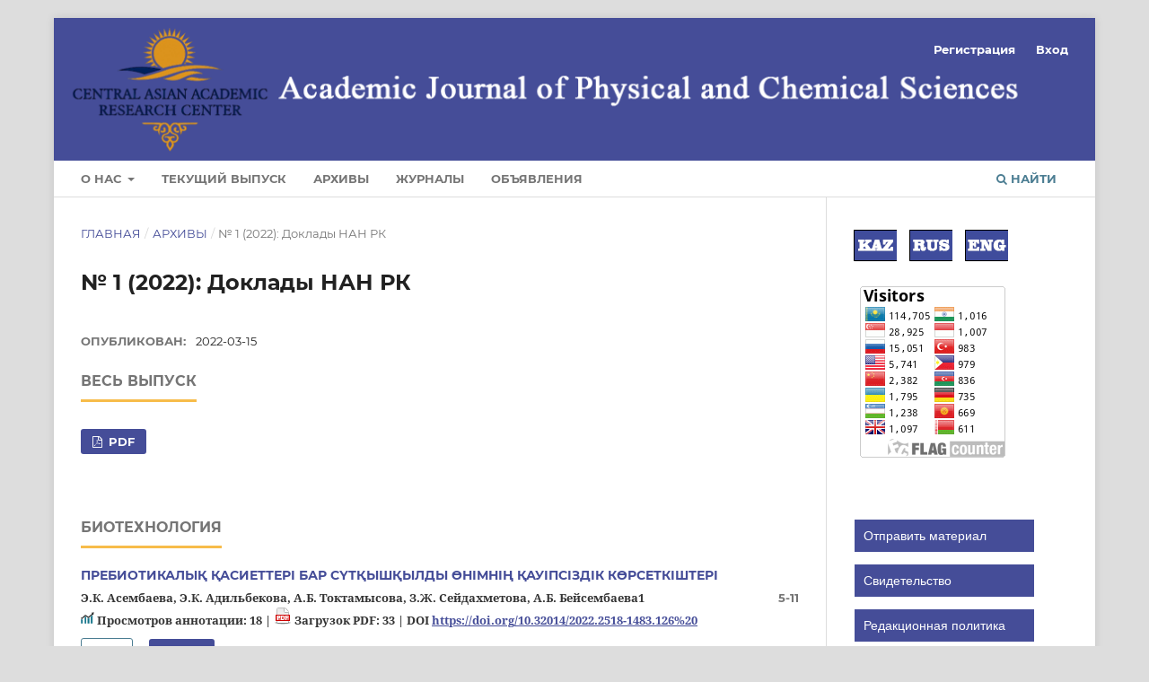

--- FILE ---
content_type: text/html; charset=utf-8
request_url: https://journals.nauka-nanrk.kz/reports-science/issue/view/112
body_size: 7271
content:
<!DOCTYPE html>
<html lang="ru-RU" xml:lang="ru-RU">
<head>
	<meta charset="utf-8">
	<meta name="viewport" content="width=device-width, initial-scale=1.0">
	<title>
		№ 1 (2022): Доклады НАН РК
							| Academic Journal of Physical and Chemical Sciences
			</title>

	
<link rel="icon" href="https://journals.nauka-nanrk.kz/public/journals/9/favicon_ru_RU.png">
<meta name="generator" content="Open Journal Systems 3.3.0.3">
<link rel="alternate" type="application/atom+xml" href="https://journals.nauka-nanrk.kz/reports-science/gateway/plugin/WebFeedGatewayPlugin/atom">
<link rel="alternate" type="application/rdf+xml" href="https://journals.nauka-nanrk.kz/reports-science/gateway/plugin/WebFeedGatewayPlugin/rss">
<link rel="alternate" type="application/rss+xml" href="https://journals.nauka-nanrk.kz/reports-science/gateway/plugin/WebFeedGatewayPlugin/rss2">
	<link rel="stylesheet" href="https://journals.nauka-nanrk.kz/reports-science/$$$call$$$/page/page/css?name=stylesheet" type="text/css" /><link rel="stylesheet" href="https://journals.nauka-nanrk.kz/lib/pkp/styles/fontawesome/fontawesome.css?v=3.3.0.3" type="text/css" /><link rel="stylesheet" href="https://journals.nauka-nanrk.kz/plugins/generic/orcidProfile/css/orcidProfile.css?v=3.3.0.3" type="text/css" /><link rel="stylesheet" href="https://journals.nauka-nanrk.kz/public/journals/9/styleSheet.css?v=3.3.0.3" type="text/css" /><link rel="stylesheet" href="https://journals.nauka-nanrk.kz/public/site/styleSheet.css?v=3.3.0.3" type="text/css" />
</head>
<body class="pkp_page_issue pkp_op_view has_site_logo" dir="ltr">

	<div class="pkp_structure_page">

				<header class="pkp_structure_head" id="headerNavigationContainer" role="banner">
						 <nav class="cmp_skip_to_content" aria-label="Переходы к ссылкам на контент">
	<a href="#pkp_content_main">Перейти к основному контенту</a>
	<a href="#siteNav">Перейти к главному меню навигации</a>
		<a href="#pkp_content_footer">Перейти к нижнему колонтитулу сайта</a>
</nav>

			<div class="pkp_head_wrapper">

				<div class="pkp_site_name_wrapper">
					<button class="pkp_site_nav_toggle">
						<span>Open Menu</span>
					</button>
										<div class="pkp_site_name">
																<a href="						https://journals.nauka-nanrk.kz/reports-science/index
					" class="is_img">
							<img src="https://journals.nauka-nanrk.kz/public/journals/9/pageHeaderLogoImage_ru_RU.png" width="1168" height="150"  />
						</a>
										</div>
				</div>

				
				<nav class="pkp_site_nav_menu" aria-label="Навигация сайта">
					<a id="siteNav"></a>
					<div class="pkp_navigation_primary_row">
						<div class="pkp_navigation_primary_wrapper">
																				<ul id="navigationPrimary" class="pkp_navigation_primary pkp_nav_list">
								<li class="">
				<a href="https://journals.nauka-nanrk.kz/reports-science/about">
					О нас
				</a>
									<ul>
																					<li class="">
									<a href="https://journals.nauka-nanrk.kz/reports-science/about">
										О журнале
									</a>
								</li>
																												<li class="">
									<a href="https://journals.nauka-nanrk.kz/reports-science/about/contact">
										Контакты
									</a>
								</li>
																												<li class="">
									<a href="https://journals.nauka-nanrk.kz/reports-science/about/privacy">
										Заявление о конфиденциальности
									</a>
								</li>
																												<li class="">
									<a href="https://journals.nauka-nanrk.kz/reports-science/Ethics-of-Using-Generative-AI">
										Этика использования генеративного ИИ
									</a>
								</li>
																		</ul>
							</li>
								<li class="">
				<a href="https://journals.nauka-nanrk.kz/reports-science/issue/current">
					Текущий выпуск
				</a>
							</li>
								<li class="">
				<a href="https://journals.nauka-nanrk.kz/reports-science/issue/archive">
					Архивы
				</a>
							</li>
								<li class="">
				<a href="https://journals.nauka-nanrk.kz/">
					Журналы
				</a>
							</li>
								<li class="">
				<a href="https://journals.nauka-nanrk.kz/reports-science/announcement">
					Объявления
				</a>
							</li>
			</ul>

				

																						<div class="pkp_navigation_search_wrapper">
									<a href="https://journals.nauka-nanrk.kz/reports-science/search" class="pkp_search pkp_search_desktop">
										<span class="fa fa-search" aria-hidden="true"></span>
										Найти
									</a>
								</div>
													</div>
					</div>
					<div class="pkp_navigation_user_wrapper" id="navigationUserWrapper">
							<ul id="navigationUser" class="pkp_navigation_user pkp_nav_list">
								<li class="profile">
				<a href="https://journals.nauka-nanrk.kz/reports-science/user/register">
					Регистрация
				</a>
							</li>
								<li class="profile">
				<a href="https://journals.nauka-nanrk.kz/reports-science/login">
					Вход
				</a>
							</li>
										</ul>

					</div>
				</nav>
			</div><!-- .pkp_head_wrapper -->
		</header><!-- .pkp_structure_head -->

						<div class="pkp_structure_content has_sidebar">
			<div class="pkp_structure_main" role="main">
				<a id="pkp_content_main"></a>

<div class="page page_issue">

				<nav class="cmp_breadcrumbs" role="navigation" aria-label="Вы здесь:">
	<ol>
		<li>
			<a href="https://journals.nauka-nanrk.kz/reports-science/index">
				Главная
			</a>
			<span class="separator">/</span>
		</li>
		<li>
			<a href="https://journals.nauka-nanrk.kz/reports-science/issue/archive">
				Архивы
			</a>
			<span class="separator">/</span>
		</li>
		<li class="current" aria-current="page">
			<span aria-current="page">
									№ 1 (2022): Доклады НАН РК
							</span>
		</li>
	</ol>
</nav>
		<h1>
			№ 1 (2022): Доклады НАН РК
		</h1>
			<div class="obj_issue_toc">

		
		<div class="heading">

						
				
												
							<div class="published">
				<span class="label">
					Опубликован:
				</span>
				<span class="value">
					2022-03-15
				</span>
			</div>
			</div>

				<div class="galleys">
			<h2 id="issueTocGalleyLabel">
				Весь выпуск
			</h2>
			<ul class="galleys_links">
									<li>
						
	
			

<a class="obj_galley_link pdf" href="https://journals.nauka-nanrk.kz/reports-science/issue/view/112/81" aria-labelledby=issueTocGalleyLabel>

		
	PDF

	</a>
					</li>
							</ul>
		</div>
	
		<div class="sections">
			<div class="section">
									<h2>
					БИОТЕХНОЛОГИЯ
				</h2>
						<ul class="cmp_article_list articles">
									<li>
						
	
<div class="obj_article_summary">
	
	<h3 class="title">
		<a id="article-2826" href="https://journals.nauka-nanrk.kz/reports-science/article/view/2826">
			ПРЕБИОТИКАЛЫҚ ҚАСИЕТТЕРІ БАР СҮТҚЫШҚЫЛДЫ ӨНІМНІҢ ҚАУІПСІЗДІК КӨРСЕТКІШТЕРІ
					</a>
	</h3>

		<div class="meta">
				<div class="authors">
			Э.К. Асембаева, Э.К. Адильбекова, А.Б. Токтамысова, З.Ж. Сейдахметова, А.Б. Бейсембаева1
		</div>
		
							<div class="pages">
				5-11
			</div>
		    <img src="/public/site/abstract.png">
Просмотров аннотации: 18 |
     	
                        <img src="/public/site/pdfview.png">
Загрузок PDF: 33 |
            
                                                                                                    <i class="glyphicon glyphicon-link"></i>DOI
                    <a href="https://doi.org/10.32014/2022.2518-1483.126%20">
                        https://doi.org/10.32014/2022.2518-1483.126%20
                    </a>
                    
                		
	</div>
	
			<ul class="galleys_links">

<li><span class="cmp_button_wire"><i class="fa fa-eye">&nbsp</i>18</span></li>

																									<li>
																										
	
							

<a class="obj_galley_link pdf" href="https://journals.nauka-nanrk.kz/reports-science/article/view/2826/2913" aria-labelledby=article-2826>

		
	PDF

	</a>
				</li>
					</ul>
		
</div>
					</li>
									<li>
						
	
<div class="obj_article_summary">
	
	<h3 class="title">
		<a id="article-3043" href="https://journals.nauka-nanrk.kz/reports-science/article/view/3043">
			ҚАТТЫ ҚАРА КҮЙЕ (Tilletiacaries (DC.) Tul.)  ПАТОГЕНІНЕ БИДАЙ ҮЛГІЛЕРІНІҢ ТӨЗІМДІЛІГІН СЫНАУ
					</a>
	</h3>

		<div class="meta">
				<div class="authors">
			Серик Бакиров, Канат Галымбек, Айгуль Маденова, Kadir Akan, Нуржамал Сафарова
		</div>
		
							<div class="pages">
				12-20
			</div>
		    <img src="/public/site/abstract.png">
Просмотров аннотации: 15 |
     	
                        <img src="/public/site/pdfview.png">
Загрузок PDF: 17 |
            
                                                                                                    <i class="glyphicon glyphicon-link"></i>DOI
                    <a href="https://doi.org/10.32014/2022.2518-1483.127%20">
                        https://doi.org/10.32014/2022.2518-1483.127%20
                    </a>
                    
                		
	</div>
	
			<ul class="galleys_links">

<li><span class="cmp_button_wire"><i class="fa fa-eye">&nbsp</i>15</span></li>

																									<li>
																										
	
							

<a class="obj_galley_link pdf" href="https://journals.nauka-nanrk.kz/reports-science/article/view/3043/2925" aria-labelledby=article-3043>

		
	PDF

	</a>
				</li>
					</ul>
		
</div>
					</li>
									<li>
						
	
<div class="obj_article_summary">
	
	<h3 class="title">
		<a id="article-2526" href="https://journals.nauka-nanrk.kz/reports-science/article/view/2526">
			PESTS AND DISEASES OF SEMYONOV FIRS IN KYRGYZSTAN
							<span class="subtitle">
					ҚЫРҒЫЗСТАНДАҒЫ СЕМЕНОВ САМЫРСЫНЫНЫҢ ЗИЯНКЕСТЕРІ МЕН АУРУЛАРЫ
				</span>
					</a>
	</h3>

		<div class="meta">
				<div class="authors">
			G.N. Kalykova , I.K. Kupsuralieva, A.O. Sagitov
		</div>
		
							<div class="pages">
				21-26
			</div>
		    <img src="/public/site/abstract.png">
Просмотров аннотации: 11 |
     	
                        <img src="/public/site/pdfview.png">
Загрузок PDF: 22 |
            
                                                                                                    <i class="glyphicon glyphicon-link"></i>DOI
                    <a href="https://doi.org/10.32014/2022.2518-1483.128%20">
                        https://doi.org/10.32014/2022.2518-1483.128%20
                    </a>
                    
                		
	</div>
	
			<ul class="galleys_links">

<li><span class="cmp_button_wire"><i class="fa fa-eye">&nbsp</i>11</span></li>

																									<li>
																										
	
							

<a class="obj_galley_link pdf" href="https://journals.nauka-nanrk.kz/reports-science/article/view/2526/2915" aria-labelledby=article-2526>

		
	PDF

	</a>
				</li>
					</ul>
		
</div>
					</li>
									<li>
						
	
<div class="obj_article_summary">
	
	<h3 class="title">
		<a id="article-3126" href="https://journals.nauka-nanrk.kz/reports-science/article/view/3126">
			ВЛИЯНИЕ ПОВЫШЕНИЯ РАВНОМЕРНОСТИ МИКРОКЛИМАТА В ПТИЧНИКАХ НА РЕЗУЛЬТАТИВНОСТЬ ВЫРАЩИВАНИЯ БРОЙЛЕРОВ
					</a>
	</h3>

		<div class="meta">
				<div class="authors">
			В.В. Малородов, А.К. Османян, Р.З. Абдулхаликов, М.Т. Каргаева
		</div>
		
							<div class="pages">
				27-33
			</div>
		    <img src="/public/site/abstract.png">
Просмотров аннотации: 20 |
     	
                        <img src="/public/site/pdfview.png">
Загрузок PDF: 42 |
            
                                                                                                    <i class="glyphicon glyphicon-link"></i>DOI
                    <a href="https://doi.org/10.32014/2022.2518-1483.129%20">
                        https://doi.org/10.32014/2022.2518-1483.129%20
                    </a>
                    
                		
	</div>
	
			<ul class="galleys_links">

<li><span class="cmp_button_wire"><i class="fa fa-eye">&nbsp</i>20</span></li>

																									<li>
																										
	
							

<a class="obj_galley_link pdf" href="https://journals.nauka-nanrk.kz/reports-science/article/view/3126/2916" aria-labelledby=article-3126>

		
	PDF

	</a>
				</li>
					</ul>
		
</div>
					</li>
									<li>
						
	
<div class="obj_article_summary">
	
	<h3 class="title">
		<a id="article-2952" href="https://journals.nauka-nanrk.kz/reports-science/article/view/2952">
			ANISOTROPY OF CHEESE “LORI” PRODUCED BY DOUBLE-SIDED PRESSING
					</a>
	</h3>

		<div class="meta">
				<div class="authors">
			S.S. Manukyan
		</div>
		
							<div class="pages">
				34-42
			</div>
		    <img src="/public/site/abstract.png">
Просмотров аннотации: 6 |
     	
                        <img src="/public/site/pdfview.png">
Загрузок PDF: 24 |
            
                                                                                                    <i class="glyphicon glyphicon-link"></i>DOI
                    <a href="https://doi.org/10.32014/2022.2518-1483.130%20">
                        https://doi.org/10.32014/2022.2518-1483.130%20
                    </a>
                    
                		
	</div>
	
			<ul class="galleys_links">

<li><span class="cmp_button_wire"><i class="fa fa-eye">&nbsp</i>6</span></li>

																									<li>
																										
	
							

<a class="obj_galley_link pdf" href="https://journals.nauka-nanrk.kz/reports-science/article/view/2952/2917" aria-labelledby=article-2952>

		
	PDF

	</a>
				</li>
					</ul>
		
</div>
					</li>
									<li>
						
	
<div class="obj_article_summary">
	
	<h3 class="title">
		<a id="article-3028" href="https://journals.nauka-nanrk.kz/reports-science/article/view/3028">
			ОЦЕНКА СОРТООБРАЗЦОВ БЕЛОКОЧАННОЙ КАПУСТЫ ПО ХОЗЯЙСТВЕННО-ЦЕННЫМ ПРИЗНАКАМ В УСЛОВИЯХ ЮГО-ВОСТОКА КАЗАХСТАНА
					</a>
	</h3>

		<div class="meta">
				<div class="authors">
			Смағұлова Д.Ә. , Курмангалиева Н.Д. , Сұлтанова Ә.С. 
		</div>
		
							<div class="pages">
				43-47
			</div>
		    <img src="/public/site/abstract.png">
Просмотров аннотации: 11 |
     	
                        <img src="/public/site/pdfview.png">
Загрузок PDF: 64 |
            
                                                                                                    <i class="glyphicon glyphicon-link"></i>DOI
                    <a href="https://doi.org/10.32014/2022.2518-1483.131">
                        https://doi.org/10.32014/2022.2518-1483.131
                    </a>
                    
                		
	</div>
	
			<ul class="galleys_links">

<li><span class="cmp_button_wire"><i class="fa fa-eye">&nbsp</i>11</span></li>

																									<li>
																										
	
							

<a class="obj_galley_link pdf" href="https://journals.nauka-nanrk.kz/reports-science/article/view/3028/2918" aria-labelledby=article-3028>

		
	PDF

	</a>
				</li>
					</ul>
		
</div>
					</li>
									<li>
						
	
<div class="obj_article_summary">
	
	<h3 class="title">
		<a id="article-2465" href="https://journals.nauka-nanrk.kz/reports-science/article/view/2465">
			БИОЛОГИЧЕСКИЕ И ХИМИЧЕСКИЕ  ПОКАЗАТЕЛИ  МЯСА БАРАНЧИКОВ ДАГЕСТАНСКОЙ ГОРНОЙ ПОРОДЫ И ИХ ПОМЕСЕЙ
					</a>
	</h3>

		<div class="meta">
				<div class="authors">
			Д.А. Баймуканов, Ю.А. Юлдашбаев, А.М. Абдулмуслимов, А.А. Хожоков
		</div>
		
							<div class="pages">
				48-53
			</div>
		    <img src="/public/site/abstract.png">
Просмотров аннотации: 8 |
     	
                        <img src="/public/site/pdfview.png">
Загрузок PDF: 23 |
            
                                                                                                    <i class="glyphicon glyphicon-link"></i>DOI
                    <a href="https://doi.org/10.32014/2022.2518-1483.132%20">
                        https://doi.org/10.32014/2022.2518-1483.132%20
                    </a>
                    
                		
	</div>
	
			<ul class="galleys_links">

<li><span class="cmp_button_wire"><i class="fa fa-eye">&nbsp</i>8</span></li>

																									<li>
																										
	
							

<a class="obj_galley_link pdf" href="https://journals.nauka-nanrk.kz/reports-science/article/view/2465/2919" aria-labelledby=article-2465>

		
	PDF

	</a>
				</li>
					</ul>
		
</div>
					</li>
							</ul>
				</div>
			<div class="section">
									<h2>
					ФИЗИЧЕСКИЕ НАУКИ
				</h2>
						<ul class="cmp_article_list articles">
									<li>
						
	
<div class="obj_article_summary">
	
	<h3 class="title">
		<a id="article-2855" href="https://journals.nauka-nanrk.kz/reports-science/article/view/2855">
			ТЕРМОСТИМУЛИРОВАННАЯ ЛЮМИНЕСЦЕНЦИЯ КРИСТАЛЛОВ MgO И CaF2, ОБЛУЧЕННЫХ ВЫСОКОЭНЕРГЕТИЧЕСКИМИ ИОНАМИ
					</a>
	</h3>

		<div class="meta">
				<div class="authors">
			Р.Н. Асылбаев, Г.М. Баубекова, Э.Ш. Анаева
		</div>
		
							<div class="pages">
				54-63
			</div>
		    <img src="/public/site/abstract.png">
Просмотров аннотации: 29 |
     	
                        <img src="/public/site/pdfview.png">
Загрузок PDF: 33 |
            
                                                                                                    <i class="glyphicon glyphicon-link"></i>DOI
                    <a href="https://doi.org/10.32014/2022.2518-1483.133%20">
                        https://doi.org/10.32014/2022.2518-1483.133%20
                    </a>
                    
                		
	</div>
	
			<ul class="galleys_links">

<li><span class="cmp_button_wire"><i class="fa fa-eye">&nbsp</i>29</span></li>

																									<li>
																										
	
							

<a class="obj_galley_link pdf" href="https://journals.nauka-nanrk.kz/reports-science/article/view/2855/2920" aria-labelledby=article-2855>

		
	PDF

	</a>
				</li>
					</ul>
		
</div>
					</li>
									<li>
						
	
<div class="obj_article_summary">
	
	<h3 class="title">
		<a id="article-2521" href="https://journals.nauka-nanrk.kz/reports-science/article/view/2521">
			METHODOLOGY FOR BUILDING MODELS AND OPTIMIZING TECHNOLOGICAL PROCESSES USING P-GRAPH SOFTWARE
					</a>
	</h3>

		<div class="meta">
				<div class="authors">
			B.M. Kaldybayeva, Z.I. Jamalova, S.A. Boldyryev, D.M. Kenzhebekov
		</div>
		
							<div class="pages">
				64-71
			</div>
		    <img src="/public/site/abstract.png">
Просмотров аннотации: 14 |
     	
                        <img src="/public/site/pdfview.png">
Загрузок PDF: 31 |
            
                                                                                                    <i class="glyphicon glyphicon-link"></i>DOI
                    <a href="https://doi.org/10.32014/2022.2518-1483.134">
                        https://doi.org/10.32014/2022.2518-1483.134
                    </a>
                    
                		
	</div>
	
			<ul class="galleys_links">

<li><span class="cmp_button_wire"><i class="fa fa-eye">&nbsp</i>14</span></li>

																									<li>
																										
	
							

<a class="obj_galley_link pdf" href="https://journals.nauka-nanrk.kz/reports-science/article/view/2521/2926" aria-labelledby=article-2521>

		
	PDF

	</a>
				</li>
					</ul>
		
</div>
					</li>
									<li>
						
	
<div class="obj_article_summary">
	
	<h3 class="title">
		<a id="article-3076" href="https://journals.nauka-nanrk.kz/reports-science/article/view/3076">
			ИЗОЛИРОВАННЫЕ РЕНТГЕНОВСКИЕ ПУЛЬСАРЫ КАК ВОЗМОЖНЫЕ ПОТОМКИ МАССИВНЫХ РЕНТГЕНОВСКИХ ДВОЙНЫХ СИСТЕМ
					</a>
	</h3>

		<div class="meta">
				<div class="authors">
			Виталий Ким
		</div>
		
							<div class="pages">
				72-83
			</div>
		    <img src="/public/site/abstract.png">
Просмотров аннотации: 17 |
     	
                        <img src="/public/site/pdfview.png">
Загрузок PDF: 36 |
            
                                                                                                    <i class="glyphicon glyphicon-link"></i>DOI
                    <a href="https://doi.org/10.32014/2022.2518-1483.135%20">
                        https://doi.org/10.32014/2022.2518-1483.135%20
                    </a>
                    
                		
	</div>
	
			<ul class="galleys_links">

<li><span class="cmp_button_wire"><i class="fa fa-eye">&nbsp</i>17</span></li>

																									<li>
																										
	
							

<a class="obj_galley_link pdf" href="https://journals.nauka-nanrk.kz/reports-science/article/view/3076/2927" aria-labelledby=article-3076>

		
	PDF

	</a>
				</li>
					</ul>
		
</div>
					</li>
									<li>
						
	
<div class="obj_article_summary">
	
	<h3 class="title">
		<a id="article-2831" href="https://journals.nauka-nanrk.kz/reports-science/article/view/2831">
			ANALYSIS OF EMISSIONS OF POLLUTANTS INTO THE ATMOSPHERE FOR THE FACILITIES OF TENGIZCHEVROIL LLP IN ATYRAU REGION
					</a>
	</h3>

		<div class="meta">
				<div class="authors">
			M. Yessenamanova,  A. Anuarbekova, D. Ryskalieva, Zh. Yessenamanova, А.Е. Tlepbergenova
		</div>
		
							<div class="pages">
				84-93
			</div>
		    <img src="/public/site/abstract.png">
Просмотров аннотации: 25 |
     	
                        <img src="/public/site/pdfview.png">
Загрузок PDF: 35 |
            
                                                                                                    <i class="glyphicon glyphicon-link"></i>DOI
                    <a href="https://doi.org/10.32014/2022.2518-1483.136">
                        https://doi.org/10.32014/2022.2518-1483.136
                    </a>
                    
                		
	</div>
	
			<ul class="galleys_links">

<li><span class="cmp_button_wire"><i class="fa fa-eye">&nbsp</i>25</span></li>

																									<li>
																										
	
							

<a class="obj_galley_link pdf" href="https://journals.nauka-nanrk.kz/reports-science/article/view/2831/2929" aria-labelledby=article-2831>

		
	PDF

	</a>
				</li>
					</ul>
		
</div>
					</li>
									<li>
						
	
<div class="obj_article_summary">
	
	<h3 class="title">
		<a id="article-2994" href="https://journals.nauka-nanrk.kz/reports-science/article/view/2994">
			RESPONSE OF THE ISOTROPIC HERNQUIST SPHERE TO FLATTENING OF ITS SPATIAL STRUCTURE
					</a>
	</h3>

		<div class="meta">
				<div class="authors">
			D.B. Kuvatova, D.V. Yurin, M.A. Makukov, C.T. Omarov
		</div>
		
							<div class="pages">
				94-101
			</div>
		    <img src="/public/site/abstract.png">
Просмотров аннотации: 15 |
     	
                        <img src="/public/site/pdfview.png">
Загрузок PDF: 42 |
            
                                                                                                    <i class="glyphicon glyphicon-link"></i>DOI
                    <a href="https://doi.org/10.32014/2022.2518-1483.137%20">
                        https://doi.org/10.32014/2022.2518-1483.137%20
                    </a>
                    
                		
	</div>
	
			<ul class="galleys_links">

<li><span class="cmp_button_wire"><i class="fa fa-eye">&nbsp</i>15</span></li>

																									<li>
																										
	
							

<a class="obj_galley_link pdf" href="https://journals.nauka-nanrk.kz/reports-science/article/view/2994/2930" aria-labelledby=article-2994>

		
	PDF

	</a>
				</li>
					</ul>
		
</div>
					</li>
									<li>
						
	
<div class="obj_article_summary">
	
	<h3 class="title">
		<a id="article-2865" href="https://journals.nauka-nanrk.kz/reports-science/article/view/2865">
			SPATIAL-TIME CHANGE IN THE CLIMATIC PARAMETERS OF THE DRAINAGE OF THE RIVER BASIN ILI
					</a>
	</h3>

		<div class="meta">
				<div class="authors">
			Zh.S. Mustafayev, L.M. Ryskulbekova 
		</div>
		
							<div class="pages">
				102-109
			</div>
		    <img src="/public/site/abstract.png">
Просмотров аннотации: 7 |
     	
                        <img src="/public/site/pdfview.png">
Загрузок PDF: 27 |
            
                                                                                                    <i class="glyphicon glyphicon-link"></i>DOI
                    <a href="https://doi.org/10.32014/2022.2518-1483.138">
                        https://doi.org/10.32014/2022.2518-1483.138
                    </a>
                    
                		
	</div>
	
			<ul class="galleys_links">

<li><span class="cmp_button_wire"><i class="fa fa-eye">&nbsp</i>7</span></li>

																									<li>
																										
	
							

<a class="obj_galley_link pdf" href="https://journals.nauka-nanrk.kz/reports-science/article/view/2865/2928" aria-labelledby=article-2865>

		
	PDF

	</a>
				</li>
					</ul>
		
</div>
					</li>
									<li>
						
	
<div class="obj_article_summary">
	
	<h3 class="title">
		<a id="article-2745" href="https://journals.nauka-nanrk.kz/reports-science/article/view/2745">
			PHOTOLUMINESCENCE OF LiKSO4 ACTIVATED BY TL+ IONS
					</a>
	</h3>

		<div class="meta">
				<div class="authors">
			G.A. Abdenova, G.E. Sagyndykova, S.Zh. Kazbekova, Zh.K. Yermekova,  E. Elsts
		</div>
		
							<div class="pages">
				110-116
			</div>
		    <img src="/public/site/abstract.png">
Просмотров аннотации: 30 |
     	
                        <img src="/public/site/pdfview.png">
Загрузок PDF: 44 |
            
                                                                                                    <i class="glyphicon glyphicon-link"></i>DOI
                    <a href="https://doi.org/10.32014/2022.2518-1483.139">
                        https://doi.org/10.32014/2022.2518-1483.139
                    </a>
                    
                		
	</div>
	
			<ul class="galleys_links">

<li><span class="cmp_button_wire"><i class="fa fa-eye">&nbsp</i>30</span></li>

																									<li>
																										
	
							

<a class="obj_galley_link pdf" href="https://journals.nauka-nanrk.kz/reports-science/article/view/2745/2931" aria-labelledby=article-2745>

		
	PDF

	</a>
				</li>
					</ul>
		
</div>
					</li>
									<li>
						
	
<div class="obj_article_summary">
	
	<h3 class="title">
		<a id="article-3040" href="https://journals.nauka-nanrk.kz/reports-science/article/view/3040">
			COMPUTATIONAL - EXPERIMENTAL METHOD OF FORECASTING THE LIFETIME OF CO-CR-Al-Y COMPOSITE COATINGS
					</a>
	</h3>

		<div class="meta">
				<div class="authors">
			As. Zhilkashinova, M. Skakov, Al. Zhilkashinova, I. Ocheredko
		</div>
		
							<div class="pages">
				117-123
			</div>
		    <img src="/public/site/abstract.png">
Просмотров аннотации: 15 |
     	
                        <img src="/public/site/pdfview.png">
Загрузок PDF: 16 |
            
                                                                                                    <i class="glyphicon glyphicon-link"></i>DOI
                    <a href="https://doi.org/10.32014/2022.2518-1483.140">
                        https://doi.org/10.32014/2022.2518-1483.140
                    </a>
                    
                		
	</div>
	
			<ul class="galleys_links">

<li><span class="cmp_button_wire"><i class="fa fa-eye">&nbsp</i>15</span></li>

																									<li>
																										
	
							

<a class="obj_galley_link pdf" href="https://journals.nauka-nanrk.kz/reports-science/article/view/3040/2932" aria-labelledby=article-3040>

		
	PDF

	</a>
				</li>
					</ul>
		
</div>
					</li>
									<li>
						
	
<div class="obj_article_summary">
	
	<h3 class="title">
		<a id="article-3124" href="https://journals.nauka-nanrk.kz/reports-science/article/view/3124">
			TO THE INVERSE PROBLEM OF COMET DYNAMICS
					</a>
	</h3>

		<div class="meta">
				<div class="authors">
			G.Т. Оmarova, Zh.Т. Оmarova
		</div>
		
							<div class="pages">
				124-129
			</div>
		    <img src="/public/site/abstract.png">
Просмотров аннотации: 3 |
     	
                        <img src="/public/site/pdfview.png">
Загрузок PDF: 10 |
            
                                                                                                    <i class="glyphicon glyphicon-link"></i>DOI
                    <a href="https://doi.org/10.32014/2022.2518-1483.141">
                        https://doi.org/10.32014/2022.2518-1483.141
                    </a>
                    
                		
	</div>
	
			<ul class="galleys_links">

<li><span class="cmp_button_wire"><i class="fa fa-eye">&nbsp</i>3</span></li>

																									<li>
																										
	
							

<a class="obj_galley_link pdf" href="https://journals.nauka-nanrk.kz/reports-science/article/view/3124/2933" aria-labelledby=article-3124>

		
	PDF

	</a>
				</li>
					</ul>
		
</div>
					</li>
									<li>
						
	
<div class="obj_article_summary">
	
	<h3 class="title">
		<a id="article-3082" href="https://journals.nauka-nanrk.kz/reports-science/article/view/3082">
			DYNAMICS OF DUST GRAIN IN THE SUBLIMATION ZONE OF COLD WHITE DWARFS
					</a>
	</h3>

		<div class="meta">
				<div class="authors">
			L.I. Shestakova, A.V. Serebryanskiy,  A.I. Kenzhebekova
		</div>
		
							<div class="pages">
				130-136
			</div>
		    <img src="/public/site/abstract.png">
Просмотров аннотации: 11 |
     	
                        <img src="/public/site/pdfview.png">
Загрузок PDF: 29 |
            
                                                                                                    <i class="glyphicon glyphicon-link"></i>DOI
                    <a href="https://doi.org/10.32014/2022.2518-1483.142%20">
                        https://doi.org/10.32014/2022.2518-1483.142%20
                    </a>
                    
                		
	</div>
	
			<ul class="galleys_links">

<li><span class="cmp_button_wire"><i class="fa fa-eye">&nbsp</i>11</span></li>

																									<li>
																										
	
							

<a class="obj_galley_link pdf" href="https://journals.nauka-nanrk.kz/reports-science/article/view/3082/2934" aria-labelledby=article-3082>

		
	PDF

	</a>
				</li>
					</ul>
		
</div>
					</li>
									<li>
						
	
<div class="obj_article_summary">
	
	<h3 class="title">
		<a id="article-3070" href="https://journals.nauka-nanrk.kz/reports-science/article/view/3070">
			ОЦИФРОВКА КОМЕТ ФОТОМЕТРИЧЕСКИХ АСТРОНЕГАТИВОВ АСТРОФИЗИЧЕСКОГО ИНСТИТУТА ИМЕНИ В.Г. ФЕСЕНКОВА
					</a>
	</h3>

		<div class="meta">
				<div class="authors">
			С.А. Шомшекова, И.М. Измайлова, С.Г. Мошкина, А. Ж. Умирбаева
		</div>
		
							<div class="pages">
				137-143
			</div>
		    <img src="/public/site/abstract.png">
Просмотров аннотации: 15 |
     	
                        <img src="/public/site/pdfview.png">
Загрузок PDF: 54 |
            
                                                                                                    <i class="glyphicon glyphicon-link"></i>DOI
                    <a href="https://doi.org/10.32014/2022.2518-1483.143">
                        https://doi.org/10.32014/2022.2518-1483.143
                    </a>
                    
                		
	</div>
	
			<ul class="galleys_links">

<li><span class="cmp_button_wire"><i class="fa fa-eye">&nbsp</i>15</span></li>

																									<li>
																										
	
							

<a class="obj_galley_link pdf" href="https://journals.nauka-nanrk.kz/reports-science/article/view/3070/2935" aria-labelledby=article-3070>

		
	PDF

	</a>
				</li>
					</ul>
		
</div>
					</li>
							</ul>
				</div>
		</div><!-- .sections -->
</div>
	</div>

	</div><!-- pkp_structure_main -->

									<div class="pkp_structure_sidebar left" role="complementary" aria-label="Боковая панель">
				<div class="pkp_block block_custom" id="customblock-flags">
	<h2 class="title pkp_screen_reader">flags</h2>
	<div class="content">
		<p><a class="icon" href="https://journals.nauka-nanrk.kz/index.php/main/user/setLocale/kk_KZ?source={$smarty.server.REQUEST_URI}"><img style="margin-left: 1px;" title="Russian" src="https://journals.nauka-nanrk.kz/public/site/images/admin/flag_kz.png" alt="Kazakh" width="48" height="48"></a> <a class="icon" href="https://journals.nauka-nanrk.kz/index.php/main/user/setLocale/ru_RU?source={$smarty.server.REQUEST_URI}"><img style="margin-left: 10px;" title="Russian" src="https://journals.nauka-nanrk.kz/public/site/images/admin/flag_ru.png" alt="Russian" width="48" height="48"></a> <a class="icon" href="https://journals.nauka-nanrk.kz/index.php/main/user/setLocale/en_US?source={$smarty.server.REQUEST_URI}"><img style="margin-left: 10px;" title="English" src="https://journals.nauka-nanrk.kz/public/site/images/admin/flag_en.png" alt="English" width="48" height="48"></a></p>
<p><a href="https://info.flagcounter.com/yC1L">&nbsp; <img src="https://s04.flagcounter.com/count2/yC1L/bg_FFFFFF/txt_000000/border_CCCCCC/columns_2/maxflags_16/viewers_0/labels_0/pageviews_0/flags_0/percent_0/" alt="Flag Counter" border="0"></a></p>
	</div>
</div>
<div class="pkp_block block_custom" id="customblock-menu">
	<h2 class="title pkp_screen_reader">menu</h2>
	<div class="content">
		<p><a href="https://journals.nauka-nanrk.kz/reports-science/about/submissions"><button class="button button2">Отправить материал</button></a></p>
<p><a href="https://journals.nauka-nanrk.kz/reports-science/directions"><button class="button button2">Свидетельство</button></a></p>
<p><a href="https://journals.nauka-nanrk.kz/reports-science/policy"><button class="button button2">Редакционная политика</button></a></p>
<p><a href="https://journals.nauka-nanrk.kz/reports-science/review-process"><button class="button button2">Порядок рецензирования рукописей</button></a></p>
<p><a href="https://journals.nauka-nanrk.kz/reports-science/editorial-ethics"><button class="button button2">Этика научных публикаций</button></a></p>
<p><a href="https://journals.nauka-nanrk.kz/reports-science/about/editorialTeam"><button class="button button2">Редакционная коллегия</button></a></p>
<p><a href="https://journals.nauka-nanrk.kz/reports-science/requirements"><button class="button button2">Требования</button></a></p>
<p><a href="https://journals.nauka-nanrk.kz/reports-science/payment"><button class="button button2">Публикационные сборы</button></a></p>
<p><a href="https://journals.nauka-nanrk.kz/reports-science/editorial-policy"><button class="button button2">Политика редакции по внесению изменений в опубликованные статьи</button></a></p>
<p><a href="https://journals.nauka-nanrk.kz/public/site/article_template_all.docx" target="_blank" rel="noopener"><img src="https://journals.nauka-nanrk.kz/public/site/images/admin/journal-template-ru.png" width="205" height="80"></a></p>
<p><a><button class="button button1">Индексируется</button></a></p>
<p><a href="https://www.gov.kz/memleket/entities/control?lang=ru"><img src="https://journals.nauka-nanrk.kz/public/site/images/admin/mceclip0.jpg" width="199" height="27"></a></p>
<p><a href="https://www.ncste.kz/ru/main"><img src="https://journals.nauka-nanrk.kz/public/site/images/admin/mceclip1.jpg" width="196" height="94"></a></p>
<p><a href="https://search.crossref.org/?from_ui=&amp;q=2684-9151" target="_blank" rel="noopener"><img src="/public/site/images/admin/crossref.png"></a></p>
<p><a><button class="button button1">Проверка на плагиат</button></a></p>
<p><a href="https://panel.strikeplagiarism.com/#/?lang=en" target="_blank" rel="noopener"><img class="center" src="/public/site/images/admin/strikeplagiarism.png"></a></p>
	</div>
</div>

			</div><!-- pkp_sidebar.left -->
			</div><!-- pkp_structure_content -->

<div class="pkp_structure_footer_wrapper" role="contentinfo">
	<a id="pkp_content_footer"></a>

	<div class="pkp_structure_footer">

					<div class="pkp_footer_content">
				<p align="center"><strong>«Центрально-азиатский академический научный центр» ТОО</strong></p>
<p align="center">Ул. Шевченко, 28, г. Алматы, Казахстан. <br /><strong>Тел.:</strong>+7 (747) 547-42-62, +7(707) 620-03-97.<br /><strong>E-mail:</strong> aj.physical.chemical@nauka-nanrk.kz</p>
<p align="center"><a href="http://creativecommons.org/licenses/by-nc/4.0/" rel="license"><img src="https://i.creativecommons.org/l/by-nc/4.0/88x31.png" alt="Лицензия Creative Commons" /></a><br />Это произведение доступно по <a href="http://creativecommons.org/licenses/by-nc/4.0/" rel="license">лицензии Creative Commons «Attribution-NonCommercial» («Атрибуция-Некоммерчески») 4.0 Всемирная</a>.</p>
			</div>
		
		<div class="pkp_brand_footer" role="complementary">
			<a href="https://journals.nauka-nanrk.kz/reports-science/about/aboutThisPublishingSystem">
				<img alt="Больше информации об этой издательской системе, платформе и рабочем процессе от OJS/PKP." src="https://journals.nauka-nanrk.kz/templates/images/ojs_brand.png">
			</a>
		</div>
	</div>
</div><!-- pkp_structure_footer_wrapper -->

</div><!-- pkp_structure_page -->

<script src="https://journals.nauka-nanrk.kz/lib/pkp/lib/vendor/components/jquery/jquery.min.js?v=3.3.0.3" type="text/javascript"></script><script src="https://journals.nauka-nanrk.kz/lib/pkp/lib/vendor/components/jqueryui/jquery-ui.min.js?v=3.3.0.3" type="text/javascript"></script><script src="https://journals.nauka-nanrk.kz/plugins/themes/default/js/lib/popper/popper.js?v=3.3.0.3" type="text/javascript"></script><script src="https://journals.nauka-nanrk.kz/plugins/themes/default/js/lib/bootstrap/util.js?v=3.3.0.3" type="text/javascript"></script><script src="https://journals.nauka-nanrk.kz/plugins/themes/default/js/lib/bootstrap/dropdown.js?v=3.3.0.3" type="text/javascript"></script><script src="https://journals.nauka-nanrk.kz/plugins/themes/default/js/main.js?v=3.3.0.3" type="text/javascript"></script>


</body>
</html>
